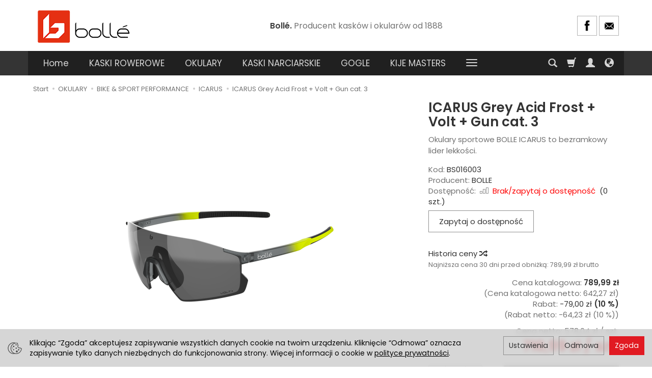

--- FILE ---
content_type: text/html; charset=utf-8
request_url: https://www.bolle.pl/product/recommendProducts/id/627/id_category/82/id_producer/7/lang/pl
body_size: 2550
content:

<section id="product-recommend" class="product-list full-list grid-wrapper grid-xs-1 grid-sm-3" data-equalizer>
            <div class="product thumbnail clearfix">        
                    
            <div class="image" data-equalizer-watch="image"><a href="/pl/icarus-titanium-matte-volt-ultraviolet-polarized.html"><img alt="ICARUS Titanium Matte - Volt+ Ultraviolet Polarized" width="418" height="307" src="/media/products/c068604a6d712693cb4a13882824ea39/images/thumbnail/small_85617-BS016004-Icarus-MAIN.png?lm=1734169725" /></a></div>            <div class="caption clearfix text-center">
                <div data-equalizer-watch="thumb">
                    <p class="name" ><span title="ICARUS Titanium Matte - Volt+ Ultraviolet Polarized"  class="hint"><a href="/pl/icarus-titanium-matte-volt-ultraviolet-polarized.html" class="product_name">ICARUS Titanium Matte - Volt+ Ultra...</a></span></p>                                            <div class="product-availability">
                            <img alt="Brak/zapytaj o dostępność" src="/media/availability/empty.png?lm=1734110985" /><span class="product-availability-label">Brak/zapytaj o dostępność</span>
                                                    </div>
                                                            <div class="box-price">
                                                                                    <div class="price nowrap">719,99 zł</div>
                                                                                                                                    <div class="discount">Rabat: 10 %</div>
                                            </div>
                </div>

                <div class="product-shopping-cart">
                                                                        <script type="text/javascript">
//<![CDATA[
jQuery(function($) {
   $(document).ready(function() {

      $("body").on("click", ".basket_add_link", function(event) {
         var quantity_selector = '';
         var url = '';
         var parameters = [];

         if (event.type == 'submit') {
            var form = $(this);

            url = form.attr('action');

            if (!quantity_selector) {
               quantity_selector = '#' + form.attr('id') + '_quantity';
            }

            parameters = form.serializeArray();

         } else if (event.type == 'click') {
            var link = $(this);

            if (link.hasClass('basket_disabled')) {
                event.stopImmediatePropagation();
                return false;
            }

            url = link.attr('href');

            if (!quantity_selector) {
               quantity_selector = '#' + link.attr('id') + '_quantity';
            }
         }

         var quantity = $(quantity_selector);

         if (quantity.length && quantity.val() == 0) {
               quantity.val(quantity.get(0).defaultValue);
         }

         if (quantity.length) {
            parameters.push({ name: "quantity", value: quantity.val() });
         }

         if (window.location.protocol != 'https:') {
            url = url.replace('https://', 'http://');
         }

         var body = $('body').css({ cursor: 'wait' });
         var div = $('<div></div>');
         div.css({ 'height': body.height(), 'width': body.width(), position: 'absolute', 'z-index': 10000, background: 'transparent', cursor: 'wait' });
         body.prepend(div);

         $.post(url, parameters, function(html) {
            var html = $(html);
            $('body').append(html);
            div.remove();
            body.css({ cursor: 'auto' });
         }, 'html');
         event.preventDefault();
         event.stopImmediatePropagation();
      });
   });
});
//]]>
</script><div class="relative btn-disable"><a rel="nofollow" id="product_recommend_card_628" class="btn btn-shopping-cart basket_add_link disabled" href="/basket/pl/add/628/1">Do koszyka</a><span class="disabled-info btn btn-shopping-cart">Niedostępny</span></div>
                                                            </div>
            </div>
        </div>
            <div class="product thumbnail clearfix">        
                    
            <div class="image" data-equalizer-watch="image"><a href="/pl/icarus-titanium-matte-volt-ultraviolet.html"><img alt="ICARUS Titanium Matte - Volt Ultraviolet" width="418" height="307" src="/media/products/4b39c043df2c1951e0b5e1007aad05b4/images/thumbnail/small_85617-BS016004-Icarus-MAIN.png?lm=1734169726" /></a></div>            <div class="caption clearfix text-center">
                <div data-equalizer-watch="thumb">
                    <p class="name" ><span title="ICARUS Titanium Matte - Volt Ultraviolet"  class="hint"><a href="/pl/icarus-titanium-matte-volt-ultraviolet.html" class="product_name">ICARUS Titanium Matte - Volt Ultrav...</a></span></p>                                            <div class="product-availability">
                            <img alt="Brak/zapytaj o dostępność" src="/media/availability/empty.png?lm=1734110985" /><span class="product-availability-label">Brak/zapytaj o dostępność</span>
                                                    </div>
                                                            <div class="box-price">
                                                                                    <div class="price nowrap">620,99 zł</div>
                                                                                                                                    <div class="discount">Rabat: 10 %</div>
                                            </div>
                </div>

                <div class="product-shopping-cart">
                                                                        <div class="relative btn-disable"><a rel="nofollow" id="product_recommend_card_629" class="btn btn-shopping-cart basket_add_link disabled" href="/basket/pl/add/629/1">Do koszyka</a><span class="disabled-info btn btn-shopping-cart">Niedostępny</span></div>
                                                            </div>
            </div>
        </div>
            <div class="product thumbnail clearfix">        
                    
            <div class="image" data-equalizer-watch="image"><a href="/pl/icarus-grey-acid-frost-volt-gun.html"><img alt="ICARUS Grey Acid Frost - Volt Gun" width="418" height="307" src="/media/products/dadf0977e3fafd6e4abdcf32e0301e5d/images/thumbnail/small_85606-BS016003-Icarus-MAIN.png?lm=1734169726" /></a></div>            <div class="caption clearfix text-center">
                <div data-equalizer-watch="thumb">
                    <p class="name" ><a href="/pl/icarus-grey-acid-frost-volt-gun.html" class="product_name">ICARUS Grey Acid Frost - Volt Gun</a></p>                                            <div class="product-availability">
                            <img alt="Brak/zapytaj o dostępność" src="/media/availability/empty.png?lm=1734110985" /><span class="product-availability-label">Brak/zapytaj o dostępność</span>
                                                    </div>
                                                            <div class="box-price">
                                                                                    <div class="price nowrap">620,99 zł</div>
                                                                                                                                    <div class="discount">Rabat: 10 %</div>
                                            </div>
                </div>

                <div class="product-shopping-cart">
                                                                        <div class="relative btn-disable"><a rel="nofollow" id="product_recommend_card_626" class="btn btn-shopping-cart basket_add_link disabled" href="/basket/pl/add/626/1">Do koszyka</a><span class="disabled-info btn btn-shopping-cart">Niedostępny</span></div>
                                                            </div>
            </div>
        </div>
            <div class="product thumbnail clearfix">        
                    
            <div class="image" data-equalizer-watch="image"><a href="/pl/icarus-black-matte-phantom-vermillon-gun-photochromic.html"><img alt="ICARUS Black Matte - Phantom Vermillon Gun" width="418" height="307" src="/media/products/7ef249334896665567b20ee6cc6ca96a/images/thumbnail/small_85590-BS016001-Icarus-MAIN.png?lm=1734169726" /></a></div>            <div class="caption clearfix text-center">
                <div data-equalizer-watch="thumb">
                    <p class="name" ><span title="ICARUS Black Matte - Phantom Vermillon Gun"  class="hint"><a href="/pl/icarus-black-matte-phantom-vermillon-gun-photochromic.html" class="product_name">ICARUS Black Matte - Phantom Vermil...</a></span></p>                                            <div class="product-availability">
                            <img alt="Jest" src="/media/availability/full.png?lm=1734110985" /><span class="product-availability-label">Jest</span>
                                                    </div>
                                                            <div class="box-price">
                                                                                    <div class="price nowrap">845,99 zł</div>
                                                                                                                                    <div class="discount">Rabat: 10 %</div>
                                            </div>
                </div>

                <div class="product-shopping-cart">
                                                                        <a rel="nofollow" id="product_recommend_card_625" class="btn btn-shopping-cart basket_add_link" href="/basket/pl/add/625/1">Do koszyka</a>
                                                            </div>
            </div>
        </div>
            <div class="product thumbnail clearfix">        
                    
            <div class="image" data-equalizer-watch="image"><a href="/pl/icarus-acid-yellow-matte-brown-blue-cat-3.html"><img alt="ICARUS Acid Yellow Matte - Brown Blue" width="418" height="307" src="/media/products/0f902fa38ed1d72c6e506de912cd8642/images/thumbnail/small_124432-BS016007-Icarus-MAIN.png?lm=1734169726" /></a></div>            <div class="caption clearfix text-center">
                <div data-equalizer-watch="thumb">
                    <p class="name" ><span title="ICARUS Acid Yellow Matte - Brown Blue"  class="hint"><a href="/pl/icarus-acid-yellow-matte-brown-blue-cat-3.html" class="product_name">ICARUS Acid Yellow Matte - Brown Bl...</a></span></p>                                            <div class="product-availability">
                            <img alt="Brak/zapytaj o dostępność" src="/media/availability/empty.png?lm=1734110985" /><span class="product-availability-label">Brak/zapytaj o dostępność</span>
                                                    </div>
                                                            <div class="box-price">
                                                                                    <div class="price nowrap">485,99 zł</div>
                                                                                                                                    <div class="discount">Rabat: 10 %</div>
                                            </div>
                </div>

                <div class="product-shopping-cart">
                                                                        <div class="relative btn-disable"><a rel="nofollow" id="product_recommend_card_555" class="btn btn-shopping-cart basket_add_link disabled" href="/basket/pl/add/555/1">Do koszyka</a><span class="disabled-info btn btn-shopping-cart">Niedostępny</span></div>
                                                            </div>
            </div>
        </div>
            <div class="product thumbnail clearfix">        
                    
            <div class="image" data-equalizer-watch="image"><a href="/pl/icarus-white-matte-phantom-clear-green-cat-1-do-3.html"><img alt="ICARUS  White  Matte  - Phantom  Clear  Green Phot" width="418" height="307" src="/media/products/4e4f0823e1a8b4cf4074bc47a4e0ad53/images/thumbnail/small_14536-1.png?lm=1734357797" /></a></div>            <div class="caption clearfix text-center">
                <div data-equalizer-watch="thumb">
                    <p class="name" ><span title="ICARUS  White  Matte  - Phantom  Clear  Green Phot"  class="hint"><a href="/pl/icarus-white-matte-phantom-clear-green-cat-1-do-3.html" class="product_name">ICARUS  White  Matte  - Phantom  Cl...</a></span></p>                                            <div class="product-availability">
                            <img alt="Jest" src="/media/availability/full.png?lm=1734110985" /><span class="product-availability-label">Jest</span>
                                                    </div>
                                                            <div class="box-price">
                                                                                    <div class="price nowrap">845,99 zł</div>
                                                                                                                                    <div class="discount">Rabat: 10 %</div>
                                            </div>
                </div>

                <div class="product-shopping-cart">
                                                                        <a rel="nofollow" id="product_recommend_card_482" class="btn btn-shopping-cart basket_add_link" href="/basket/pl/add/482/1">Do koszyka</a>
                                                            </div>
            </div>
        </div>
    </section>


<script type="text/javascript">
jQuery(function($) {
    $(document).ready(function() {
        $('#product-recommend[data-equalizer]').equalizer({ use_tallest: true });
    });
});
</script>


--- FILE ---
content_type: image/svg+xml
request_url: https://www.bolle.pl/images/frontend/theme/responsive/payment/payments.svg
body_size: 153
content:
<svg width="26" height="25" viewBox="0 0 26 25" fill="none" xmlns="http://www.w3.org/2000/svg">
<path fill-rule="evenodd" clip-rule="evenodd" d="M4 5.57117C1.79086 5.57117 0 7.36203 0 9.57116V20.1079C0 22.3171 1.79087 24.1079 4 24.1079H18.3625C20.5716 24.1079 22.3625 22.3171 22.3625 20.1079V19.4738H18.5367C15.9773 19.4738 13.9025 17.399 13.9025 14.8396C13.9025 12.2802 15.9773 10.2054 18.5367 10.2054H22.3625V9.57117C22.3625 7.36203 20.5716 5.57117 18.3624 5.57117H4Z" fill="#313131"/>
<path fill-rule="evenodd" clip-rule="evenodd" d="M18.5374 12.0591C17.0017 12.0591 15.7568 13.304 15.7568 14.8396C15.7568 16.3752 17.0017 17.6201 18.5374 17.6201H23.3407C24.4453 17.6201 25.3407 16.7247 25.3407 15.6201V14.0591C25.3407 12.9545 24.4453 12.0591 23.3407 12.0591H18.5374ZM18.5373 13.9128C18.0254 13.9128 17.6104 14.3278 17.6104 14.8396C17.6104 15.3515 18.0254 15.7665 18.5373 15.7665C19.0492 15.7665 19.4641 15.3515 19.4641 14.8396C19.4641 14.3278 19.0492 13.9128 18.5373 13.9128Z" fill="#313131"/>
<path fill-rule="evenodd" clip-rule="evenodd" d="M6.48633 3.71753H16.5511L15.0998 1.20378C14.5117 0.185137 13.2091 -0.163877 12.1905 0.424239L6.48633 3.71753Z" fill="#313131"/>
</svg>
